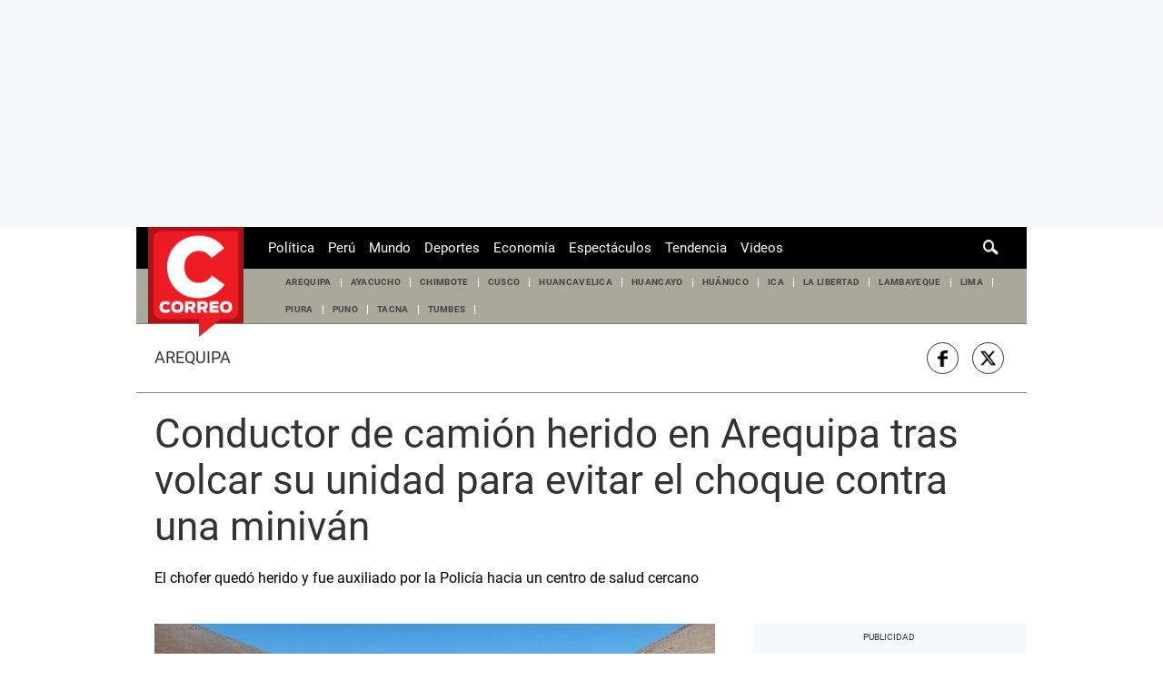

--- FILE ---
content_type: text/html; charset=utf-8
request_url: https://www.google.com/recaptcha/api2/aframe
body_size: 264
content:
<!DOCTYPE HTML><html><head><meta http-equiv="content-type" content="text/html; charset=UTF-8"></head><body><script nonce="eRrqfsOtqAd8YnAsmS3I8A">/** Anti-fraud and anti-abuse applications only. See google.com/recaptcha */ try{var clients={'sodar':'https://pagead2.googlesyndication.com/pagead/sodar?'};window.addEventListener("message",function(a){try{if(a.source===window.parent){var b=JSON.parse(a.data);var c=clients[b['id']];if(c){var d=document.createElement('img');d.src=c+b['params']+'&rc='+(localStorage.getItem("rc::a")?sessionStorage.getItem("rc::b"):"");window.document.body.appendChild(d);sessionStorage.setItem("rc::e",parseInt(sessionStorage.getItem("rc::e")||0)+1);localStorage.setItem("rc::h",'1769534383080');}}}catch(b){}});window.parent.postMessage("_grecaptcha_ready", "*");}catch(b){}</script></body></html>